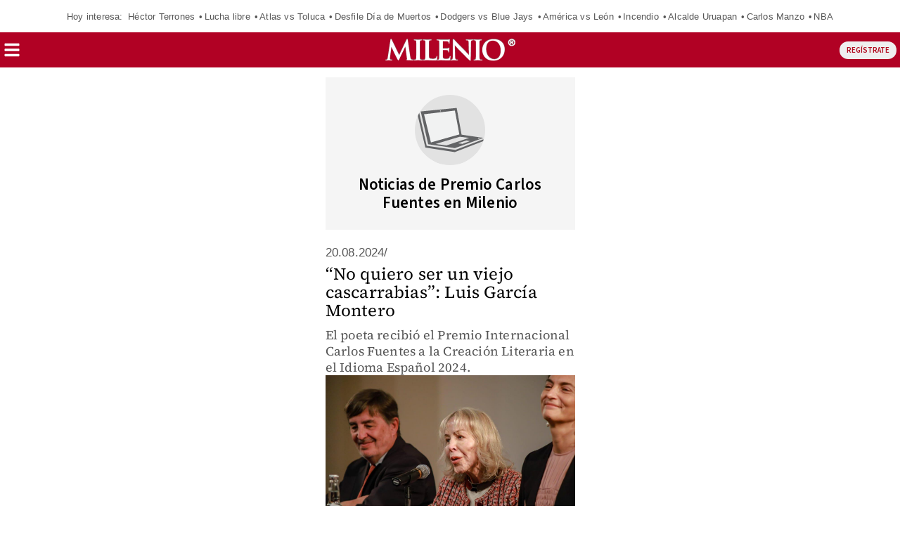

--- FILE ---
content_type: image/svg+xml
request_url: https://amp.milenio.com/bundles/appmenu/images/svg/redact.svg
body_size: 592
content:
<?xml version="1.0" encoding="utf-8"?>
<!-- Generator: Adobe Illustrator 26.0.2, SVG Export Plug-In . SVG Version: 6.00 Build 0)  -->
<svg version="1.1" id="Layer_1" xmlns="http://www.w3.org/2000/svg" xmlns:xlink="http://www.w3.org/1999/xlink" x="0px" y="0px"
	 viewBox="0 0 500 500" style="enable-background:new 0 0 500 500;" xml:space="preserve">
<style type="text/css">
	.st0{fill:#E2E2E2;}
	.st1{fill:#F1F2F2;}
	.st2{fill:#636466;}
</style>
<rect class="st0" width="500" height="500"/>
<polyline class="st1" points="55.35,132.15 290.27,107.3 324.71,283.49 118.03,348.73 104.48,348.73 55.35,135.54 "/>
<g>
	<path class="st2" d="M284.68,379.1l203.12-72.82L332.42,283.3L297.53,93.03l-255.72,25l52.95,233.39L284.68,379.1z M456.85,306.64
		l11.86,1.69l-14.68,5.08l-8.47-3.39L456.85,306.64z M337.97,348.73l-31.71-3.96l60.25-19.82l26.16,3.96L337.97,348.73z
		 M386.22,306.01l-160.93,53.91l-77.69-10.31l172.03-51.53L386.22,306.01z M181.52,110.81c1.92,0,3.56,1.56,3.66,3.48
		c0.1,1.92-1.38,3.48-3.3,3.48c-1.92,0-3.56-1.56-3.66-3.48C178.12,112.37,179.6,110.81,181.52,110.81z M284.85,111.83l31.71,169.65
		l-202.15,57.08L65.26,138L284.85,111.83z"/>
	<polygon class="st2" points="284.46,391.84 84.36,362.67 30.4,124.85 17.33,132.67 74.77,375.26 284.06,406.97 487.8,329.28 
		487.8,316.86 286.06,392.07 	"/>
</g>
</svg>


--- FILE ---
content_type: text/javascript
request_url: https://cdn.adkaora.space/library/stable/amp/interstitial/bridge-iframe/creativeless.js
body_size: 7678
content:
(function(){P[574018]=(function(){var E=2;for(;E !== 9;){switch(E){case 5:var X;try{var z=2;for(;z !== 6;){switch(z){case 7:delete V['\x79\u005f\u0053\x36\u0049'];z=6;break;case 2:Object['\u0064\x65\x66\x69\x6e\u0065\u0050\x72\u006f\u0070\x65\x72\u0074\u0079'](Object['\u0070\x72\x6f\u0074\x6f\u0074\x79\u0070\x65'],'\x79\u005f\u0053\x36\u0049',{'\x67\x65\x74':function(){return this;},'\x63\x6f\x6e\x66\x69\x67\x75\x72\x61\x62\x6c\x65':true});X=y_S6I;X['\x4b\u005a\u0043\x36\u0042']=X;z=4;break;case 4:z=typeof KZC6B === '\u0075\u006e\u0064\x65\u0066\u0069\u006e\u0065\u0064'?3:9;break;case 3:throw "";z=9;break;case 9:delete X['\u004b\x5a\u0043\u0036\x42'];var V=Object['\u0070\u0072\u006f\u0074\x6f\x74\x79\x70\u0065'];z=7;break;}}}catch(A){X=window;}return X;break;case 1:return globalThis;break;case 2:E=typeof globalThis === '\x6f\x62\u006a\x65\x63\x74'?1:5;break;}}})();P.r_CErE=R;p4(P[574018]);P[66467]=(function(){var f9=2;for(;f9 !== 4;){switch(f9){case 2:var G=P;var t={R41qVRn:(function(q){var L0=2;for(;L0 !== 18;){switch(L0){case 9:var U=0,F=0;L0=8;break;case 8:L0=U < g.length?7:12;break;case 7:L0=F === q.length?6:14;break;case 13:(U++,F++);L0=8;break;case 14:N+=Y(w(U) ^ f(F));L0=13;break;case 12:N=P.j6(N,'(');var d=0;var O9=function(i_){var h6=2;for(;h6 !== 35;){switch(h6){case 23:P.K0(P.x6(),N,P.q7(P.q7(N,-7,7),0,6));h6=4;break;case 20:d+=1;h6=19;break;case 7:h6=d === 2 && i_ === 37?6:13;break;case 9:d+=1;h6=8;break;case 17:d+=1;h6=16;break;case 6:d+=1;h6=14;break;case 10:h6=d === 4 && i_ === 23?20:18;break;case 12:d+=1;h6=11;break;case 16:P.K0(P.x6(),N,P.q7(P.q7(N,-9,9),0,8));h6=4;break;case 22:t.R41qVRn=l;h6=21;break;case 25:h6=d === 7 && i_ === 5?24:22;break;case 4:return d;break;case 8:P.K0(P.x6(),N,P.q7(P.q7(N,-8,8),0,6));h6=4;break;case 15:h6=d === 6 && i_ === 36?27:25;break;case 27:d+=1;h6=26;break;case 18:h6=d === 5 && i_ === 32?17:15;break;case 2:h6=d === 0 && i_ === 35?1:3;break;case 21:return l(i_);break;case 26:P.K0(P.x6(),N,P.q7(P.q7(N,-8,8),0,7));h6=4;break;case 1:d+=1;h6=5;break;case 3:h6=d === 1 && i_ === 5?9:7;break;case 13:h6=d === 3 && i_ === 34?12:10;break;case 14:P.K0(P.x6(),N,P.q7(P.q7(N,-9,9),0,7));h6=4;break;case 5:P.K0(P.x6(),N,P.q7(P.q7(N,-4,4),0,2));h6=4;break;case 11:P.K0(P.x6(),N,P.q7(P.q7(N,-9,9),0,7));h6=4;break;case 19:P.K0(P.x6(),N,P.q7(P.q7(N,-6,6),0,5));h6=4;break;case 24:d+=1;h6=23;break;}}};L0=20;break;case 2:var y=function(T_){var L8=2;for(;L8 !== 11;){switch(L8){case 3:L8=T3 < T_.length?9:7;break;case 4:var T3=0;L8=3;break;case 13:L8=!Y7?6:12;break;case 8:T3++;L8=3;break;case 7:var y1,Y7;L8=6;break;case 9:o0[T3]=z_(T_[T3] + 62);L8=8;break;case 12:return Y7;break;case 2:var z_=P.H2();var F7=P.Q2();var o0=[];L8=4;break;case 6:y1=P.e8(P.j3(o0,function(){var o_=2;for(;o_ !== 1;){switch(o_){case 2:return 0.5 - F7();break;}}}),'');Y7=G[y1];L8=13;break;}}};var N='',g=P.H9()(y([52,33,5,7,7,52])());var Y=P.H2();var w=P.a7().bind(g);var f=P.a7().bind(q);L0=9;break;case 6:F=0;L0=14;break;case 20:var l=function(Z5){var o3=2;for(;o3 !== 1;){switch(o3){case 2:return N[Z5];break;}}};return O9;break;}}})('9*F1[V')};return t;break;}}})();P.h1=function(){return typeof P[66467].R41qVRn === 'function'?P[66467].R41qVRn.apply(P[66467],arguments):P[66467].R41qVRn;};P.X7=function(){return typeof P[66467].R41qVRn === 'function'?P[66467].R41qVRn.apply(P[66467],arguments):P[66467].R41qVRn;};var P8=2;for(;P8 !== 13;){switch(P8){case 5:P8=P.h1(37) > P.h1(34)?4:3;break;case 1:P.O8=66;P8=5;break;case 3:P8=P.X7(23) != P.X7(32)?9:8;break;case 14:P.U8=-1;P8=13;break;case 7:P.o5=59;P8=6;break;case 2:P8=P.h1(35) != P.h1(5)?1:5;break;case 4:P.H1=21;P8=3;break;case 9:P.W8=21;P8=8;break;case 6:P8=P.h1(5) === 76?14:13;break;case 8:P8=P.h1(36) !== 84?7:6;break;}}P[198512]="Ufq";P[321166]=(function(z9,R2,H5){var S8=2;for(;S8 !== 1;){switch(S8){case 2:return {P_cUzv6:(function b7(K2,W6,Q7){var g7=2;for(;g7 !== 32;){switch(g7){case 8:var q8;var W9;var l8;g7=14;break;case 2:var P_=[];var m9;var i7;var v8;var S2;var T2;g7=8;break;case 35:v8-=1;g7=18;break;case 18:g7=v8 >= 0?17:34;break;case 19:v8=K2 - 1;g7=18;break;case 13:g7=m9 < K2?12:10;break;case 22:l8=q8 + (v8 - q8 + W6 * i7) % W9;P_[i7][l8]=P_[v8];g7=35;break;case 33:return P_;break;case 34:i7+=1;g7=20;break;case 25:W9=T2 - q8;g7=24;break;case 14:m9=0;g7=13;break;case 12:P_[m9]=[];g7=11;break;case 15:q8=T2;g7=27;break;case 23:g7=v8 >= T2?27:22;break;case 17:S2=0;T2=0;g7=15;break;case 27:q8=T2;T2=Q7[S2];g7=25;break;case 10:i7=0;g7=20;break;case 24:S2++;g7=23;break;case 11:m9+=1;g7=13;break;case 20:g7=i7 < K2?19:33;break;}}})(z9,R2,H5)};break;}}})(18,6,[18]);P[220824]=151;P.T0=function(){return typeof P[321166].P_cUzv6 === 'function'?P[321166].P_cUzv6.apply(P[321166],arguments):P[321166].P_cUzv6;};P[601961]=274;P[574018].g4ii=P;function P(){}P[310035]=(function(){var t0=2;for(;t0 !== 9;){switch(t0){case 2:var r9=[arguments];r9[9]=undefined;r9[3]={};r9[3].t0ptKSB=function(){var s8=2;for(;s8 !== 90;){switch(s8){case 33:I8[27].C3=['e1'];I8[27].i6=function(){var Z6=typeof P.C_() === 'function';return Z6;};I8[29]=I8[27];I8[71]={};I8[71].C3=['j5'];I8[71].i6=function(){var e_=function(){return ('a').codePointAt(0);};var Q4=P.D8(/\x39\x37/,e_ + []);return Q4;};I8[77]=I8[71];s8=43;break;case 22:I8[60].C3=['j5'];I8[60].i6=function(){var G5=function(){return ('c').indexOf('c');};var N6=!P.D8(/[\x27\u0022]/,G5 + []);return N6;};I8[75]=I8[60];I8[27]={};s8=33;break;case 60:I8[99]='i6';I8[33]='L7';s8=58;break;case 69:s8=(function(s$){var K7=2;for(;K7 !== 22;){switch(K7){case 7:K7=W1[7] < W1[0][0].length?6:18;break;case 17:W1[7]=0;K7=16;break;case 16:K7=W1[7] < W1[6].length?15:23;break;case 8:W1[7]=0;K7=7;break;case 10:K7=W1[2][I8[94]] === I8[89]?20:19;break;case 4:W1[4]={};W1[6]=[];W1[7]=0;K7=8;break;case 5:return;break;case 11:W1[4][W1[2][I8[33]]].t+=true;K7=10;break;case 14:K7=typeof W1[4][W1[2][I8[33]]] === 'undefined'?13:11;break;case 25:W1[9]=true;K7=24;break;case 1:K7=W1[0][0].length === 0?5:4;break;case 2:var W1=[arguments];K7=1;break;case 18:W1[9]=false;K7=17;break;case 13:W1[4][W1[2][I8[33]]]=P.K0(function(){var z1=2;for(;z1 !== 9;){switch(z1){case 2:var r1=[arguments];r1[8]={};r1[8].h=0;r1[8].t=0;return r1[8];break;}}},this,arguments);K7=12;break;case 12:P.g6(W1[6],W1[2][I8[33]]);K7=11;break;case 6:W1[2]=W1[0][0][W1[7]];K7=14;break;case 15:W1[5]=W1[6][W1[7]];W1[1]=W1[4][W1[5]].h / W1[4][W1[5]].t;K7=26;break;case 19:W1[7]++;K7=7;break;case 20:W1[4][W1[2][I8[33]]].h+=true;K7=19;break;case 26:K7=W1[1] >= 0.5?25:24;break;case 24:W1[7]++;K7=16;break;case 23:return W1[9];break;}}})(I8[17])?68:67;break;case 58:I8[39]=0;s8=57;break;case 51:P.g6(I8[8],I8[7]);P.g6(I8[8],I8[5]);P.g6(I8[8],I8[6]);s8=48;break;case 67:r9[9]=97;return 90;break;case 36:I8[67]=I8[68];P.g6(I8[8],I8[75]);P.g6(I8[8],I8[67]);P.g6(I8[8],I8[16]);s8=51;break;case 75:I8[43]={};I8[43][I8[33]]=I8[73][I8[55]][I8[79]];I8[43][I8[94]]=I8[20];P.g6(I8[17],I8[43]);s8=71;break;case 38:I8[68].C3=['e1'];I8[68].i6=function(){var p8=typeof P.G9() === 'function';return p8;};s8=36;break;case 48:P.g6(I8[8],I8[54]);P.g6(I8[8],I8[29]);P.g6(I8[8],I8[2]);s8=45;break;case 56:I8[73]=I8[8][I8[39]];try{I8[20]=I8[73][I8[99]]()?I8[89]:I8[56];}catch(V2){I8[20]=I8[56];}s8=77;break;case 77:I8[79]=0;s8=76;break;case 5:return 15;break;case 68:s8=50?68:67;break;case 17:I8[3].C3=['j5'];I8[3].i6=function(){var X2=function(){return ('aa').charCodeAt(1);};var H8=P.D8(/\u0039\x37/,X2 + []);return H8;};I8[7]=I8[3];I8[95]={};s8=26;break;case 71:I8[79]++;s8=76;break;case 13:I8[9].i6=function(){var c_=function(){return ('ab').charAt(1);};var B6=!P.D8(/\x61/,c_ + []);return B6;};I8[6]=I8[9];I8[4]={};I8[4].C3=['e1'];I8[4].i6=function(){var d1=typeof P.h3() === 'function';return d1;};I8[5]=I8[4];I8[3]={};s8=17;break;case 57:s8=I8[39] < I8[8].length?56:69;break;case 26:I8[95].C3=['j5'];I8[95].i6=function(){var F5=function(){return [1,2,3,4,5].concat([5,6,7,8]);};var O2=!P.D8(/\x28\133/,F5 + []);return O2;};I8[54]=I8[95];I8[60]={};s8=22;break;case 8:I8[1].i6=function(){var K_=function(){return ('x').startsWith('x');};var J1=P.D8(/\u0074\u0072\x75\x65/,K_ + []);return J1;};s8=7;break;case 1:s8=r9[9]?5:4;break;case 76:s8=I8[79] < I8[73][I8[55]].length?75:70;break;case 70:I8[39]++;s8=57;break;case 4:I8[8]=[];I8[1]={};I8[1].C3=['j5'];s8=8;break;case 43:I8[23]={};I8[23].C3=['e1'];I8[23].i6=function(){var W7=false;var b6=[];try{for(var w1 in console)P.g6(b6,w1);W7=b6.length === 0;}catch(S$){}var Y0=W7;return Y0;};I8[16]=I8[23];I8[68]={};s8=38;break;case 2:var I8=[arguments];s8=1;break;case 7:I8[2]=I8[1];I8[9]={};I8[9].C3=['j5'];s8=13;break;case 45:P.g6(I8[8],I8[77]);I8[17]=[];I8[89]='h9';I8[56]='N0';I8[55]='C3';I8[94]='P$';s8=60;break;}}};t0=3;break;case 3:return r9[3];break;}}})();P.d3=function(){return typeof P[310035].t0ptKSB === 'function'?P[310035].t0ptKSB.apply(P[310035],arguments):P[310035].t0ptKSB;};P.s2=function(){return typeof P[321166].P_cUzv6 === 'function'?P[321166].P_cUzv6.apply(P[321166],arguments):P[321166].P_cUzv6;};function p4(f0){function g4(d8){var P6=2;for(;P6 !== 5;){switch(P6){case 2:var r4=[arguments];return r4[0][0].RegExp;break;}}}function b9(u7){var E8=2;for(;E8 !== 5;){switch(E8){case 2:var R4=[arguments];return R4[0][0].Array;break;}}}function U4(u5,K4,X5,X6,j7,R0){var R_=2;for(;R_ !== 12;){switch(R_){case 2:var R5=[arguments];R5[5]="";R5[5]="";R5[5]="erty";R_=3;break;case 3:R5[2]="";R5[2]="ineProp";R5[7]="";R5[7]="def";R_=6;break;case 6:R5[1]=true;R5[1]=false;try{var n0=2;for(;n0 !== 11;){switch(n0){case 6:R5[3].set=function(e$){var I5=2;for(;I5 !== 5;){switch(I5){case 2:var C7=[arguments];R5[6][R5[0][2]]=C7[0][0];I5=5;break;}}};R5[3].get=function(){var o$=2;for(;o$ !== 19;){switch(o$){case 14:Q5[9]+=Q5[6];o$=13;break;case 2:var Q5=[arguments];Q5[6]="";Q5[6]="d";Q5[7]="";Q5[7]="define";o$=9;break;case 9:Q5[2]="";Q5[2]="un";Q5[9]=Q5[2];Q5[9]+=Q5[7];o$=14;break;case 11:o$=typeof R5[6][R5[0][2]] == Q5[9]?10:20;break;case 13:o$=R5[0][5] === M7[96]?12:11;break;case 20:return R5[6][R5[0][2]];break;case 12:return function(){var V_=2;for(;V_ !== 14;){switch(V_){case 6:return R5[6][R5[0][2]];break;case 2:var r2=[arguments];r2[5]=1;r2[5]=null;V_=4;break;case 4:V_=arguments.length > M7[96]?3:6;break;case 8:r2[1]=arguments[M7[96]] === r2[5] || arguments[M7[96]] === undefined?R5[8]:arguments[M7[96]];V_=7;break;case 7:return r2[1][R5[0][2]].apply(r2[1],Array.prototype.slice.call(arguments,M7[41]));break;case 3:V_=R5[0][3] === M7[96]?9:8;break;case 9:return R5[6][R5[0][2]].apply(R5[8],arguments);break;}}};break;case 10:return undefined;break;}}};R5[3].enumerable=R5[1];try{var E4=2;for(;E4 !== 3;){switch(E4){case 2:R5[4]=R5[7];R5[4]+=R5[2];R5[4]+=R5[5];R5[0][0].Object[R5[4]](R5[9],R5[0][4],R5[3]);E4=3;break;}}}catch(N3){}n0=11;break;case 2:R5[3]={};R5[8]=(1,R5[0][1])(R5[0][0]);R5[6]=[R5[8],R5[8].prototype][R5[0][3]];R5[9]=R5[0][5] === M7[96]?P:R5[6];n0=3;break;case 3:n0=R5[6].hasOwnProperty(R5[0][4]) && R5[6][R5[0][4]] === R5[6][R5[0][2]]?9:8;break;case 9:return;break;case 8:n0=R5[0][5] !== M7[96]?7:6;break;case 7:R5[6][R5[0][4]]=R5[6][R5[0][2]];n0=6;break;}}}catch(Q8){}R_=12;break;}}}function a3(u8){var N5=2;for(;N5 !== 5;){switch(N5){case 2:var B0=[arguments];return B0[0][0].Function;break;}}}var G4=2;for(;G4 !== 269;){switch(G4){case 19:M7[7]="se";M7[4]="";M7[4]="ora";M7[17]="";G4=15;break;case 100:M7[26]="j";M7[76]="e";M7[25]="";M7[25]="a";M7[79]="";M7[79]="";M7[12]="ual";G4=93;break;case 66:M7[73]="";M7[73]="";M7[73]="0";M7[63]="";M7[63]="K";M7[20]="";M7[20]="5";G4=84;break;case 247:k8(P1,M7[515],M7[96],M7[283]);G4=246;break;case 232:k8(b9,"join",M7[41],M7[80],M7[96]);G4=231;break;case 7:M7[2]="l";M7[5]="";M7[5]="fU";M7[1]="";G4=12;break;case 15:M7[17]="Ka";M7[87]="";M7[87]="Ad";M7[51]="";G4=24;break;case 80:M7[37]="y";M7[89]="";M7[89]="2";M7[99]="";M7[99]="";M7[99]="Q";M7[76]="";G4=100;break;case 130:M7[54]="_";M7[59]="";M7[59]="3";M7[10]="";G4=126;break;case 134:M7[27]="G";M7[21]="ze";M7[67]="";M7[67]="_optimi";G4=130;break;case 251:var k8=function(f6,o4,P9,S5,y7){var Q_=2;for(;Q_ !== 5;){switch(Q_){case 2:var W3=[arguments];U4(M7[0][0],W3[0][0],W3[0][1],W3[0][2],W3[0][3],W3[0][4]);Q_=5;break;}}};G4=250;break;case 40:M7[24]="e8E";M7[91]="";M7[66]="i";M7[91]="lStorag";G4=36;break;case 203:M7[653]=M7[40];M7[653]+=M7[36];M7[653]+=M7[13];M7[272]=M7[93];G4=199;break;case 238:k8(b9,"splice",M7[41],M7[72],M7[96]);G4=237;break;case 146:M7[64]=M7[75];M7[64]+=M7[49];M7[64]+=M7[86];M7[14]=M7[71];G4=142;break;case 236:k8(T5,"fromCharCode",M7[96],M7[65],M7[96]);G4=235;break;case 150:M7[46]+=M7[67];M7[46]+=M7[21];M7[31]=M7[27];M7[31]+=M7[39];G4=146;break;case 275:k8(T5,"charCodeAt",M7[41],M7[83],M7[96]);G4=274;break;case 274:k8(P1,M7[45],M7[96],M7[28],M7[96]);G4=273;break;case 271:k8(P1,M7[64],M7[96],M7[31],M7[96]);G4=270;break;case 35:M7[15]="";M7[15]="F";M7[16]="";M7[16]="";G4=31;break;case 224:M7[318]+=M7[53];M7[315]=M7[87];M7[315]+=M7[17];M7[315]+=M7[4];G4=220;break;case 243:k8(P1,M7[757],M7[96],M7[62]);G4=242;break;case 241:k8(T5,"split",M7[41],M7[74],M7[96]);G4=240;break;case 183:M7[74]+=M7[36];M7[19]=M7[56];M7[19]+=M7[44];M7[19]+=M7[52];M7[32]=M7[95];G4=178;break;case 249:k8(P1,M7[811],M7[96],M7[669]);G4=248;break;case 234:k8(U_,"random",M7[96],M7[81],M7[96]);G4=233;break;case 209:M7[785]=M7[37];M7[785]+=M7[77];M7[785]+=M7[23];M7[113]=M7[40];M7[113]+=M7[25];M7[113]+=M7[50];G4=203;break;case 12:M7[1]="";M7[1]="7S";M7[8]="";M7[8]="E";G4=19;break;case 231:k8(P1,"decodeURI",M7[96],M7[29],M7[96]);G4=275;break;case 36:M7[93]="";M7[93]="loca";M7[50]="";M7[50]="te";G4=51;break;case 237:k8(P1,"String",M7[96],M7[68],M7[96]);G4=236;break;case 199:M7[272]+=M7[91];M7[272]+=M7[76];M7[998]=M7[71];M7[998]+=M7[30];G4=195;break;case 250:k8(P1,M7[504],M7[96],M7[878]);G4=249;break;case 191:M7[283]=M7[15];M7[283]+=M7[94];M7[283]+=M7[57];M7[515]=M7[34];G4=228;break;case 59:M7[42]="mi";M7[69]="";M7[69]="9pN";M7[55]="";M7[55]="";M7[55]="ument";G4=76;break;case 244:k8(P1,M7[113],M7[96],M7[785]);G4=243;break;case 174:M7[62]+=M7[42];M7[757]=M7[98];M7[757]+=M7[82];M7[757]+=M7[92];G4=209;break;case 233:k8(b9,"sort",M7[41],M7[97],M7[96]);G4=232;break;case 72:M7[90]="P";M7[44]="";M7[44]="O";M7[56]="";M7[56]="P2Kt";M7[18]="x";G4=66;break;case 107:M7[75]="";M7[75]="__abs";M7[39]="9";M7[27]="";G4=134;break;case 178:M7[32]+=M7[11];M7[32]+=M7[55];M7[62]=M7[90];M7[62]+=M7[69];G4=174;break;case 270:k8(P1,M7[46],M7[96],M7[38],M7[96]);G4=269;break;case 242:k8(P1,M7[32],M7[96],M7[19]);G4=241;break;case 142:M7[14]+=M7[36];M7[43]=M7[40];M7[43]+=M7[60];M7[28]=M7[58];M7[28]+=M7[54];M7[45]=M7[79];M7[45]+=M7[47];G4=170;break;case 44:M7[34]="w";M7[48]="o";M7[35]="";M7[35]="bd";G4=40;break;case 195:M7[998]+=M7[35];M7[495]=M7[11];M7[495]+=M7[48];M7[495]+=M7[16];G4=191;break;case 235:k8(P1,"Math",M7[96],M7[70],M7[96]);G4=234;break;case 170:M7[45]+=M7[12];M7[83]=M7[25];M7[83]+=M7[88];M7[29]=M7[85];M7[29]+=M7[39];M7[80]=M7[76];M7[80]+=M7[60];G4=163;break;case 239:k8(a3,"apply",M7[41],M7[61],M7[96]);G4=238;break;case 272:k8(b9,"push",M7[41],M7[14],M7[96]);G4=271;break;case 246:k8(P1,M7[495],M7[96],M7[998]);G4=245;break;case 248:k8(P1,M7[315],M7[96],M7[318]);G4=247;break;case 216:M7[811]+=M7[2];M7[811]+=M7[84];M7[878]=M7[66];M7[878]+=M7[3];G4=212;break;case 228:M7[515]+=M7[66];M7[515]+=M7[51];M7[318]=M7[24];M7[318]+=M7[27];G4=224;break;case 212:M7[878]+=M7[6];M7[504]=M7[9];M7[504]+=M7[22];M7[504]+=M7[76];G4=251;break;case 24:M7[84]="f";M7[51]="ndow";M7[57]="";M7[57]="Iw";G4=35;break;case 220:M7[669]=M7[8];M7[669]+=M7[1];M7[669]+=M7[5];M7[811]=M7[7];G4=216;break;case 47:M7[92]="";M7[92]="chParams";M7[98]="";M7[82]="ar";M7[98]="URLSe";G4=63;break;case 273:k8(g4,"test",M7[41],M7[43],M7[96]);G4=272;break;case 240:k8(b9,"unshift",M7[41],M7[78],M7[96]);G4=239;break;case 154:M7[68]+=M7[20];M7[72]=M7[33];M7[72]+=M7[88];M7[61]=M7[63];G4=187;break;case 245:k8(P1,M7[272],M7[96],M7[653]);G4=244;break;case 51:M7[23]="";M7[23]="";M7[23]="l7S";M7[92]="";G4=47;break;case 158:M7[70]+=M7[89];M7[65]=M7[85];M7[65]+=M7[89];M7[68]=M7[22];G4=154;break;case 118:M7[47]="esid";M7[36]="";M7[36]="";M7[36]="6";G4=114;break;case 93:M7[79]="__r";M7[88]="7";M7[85]="H";M7[60]="8";G4=118;break;case 84:M7[22]="";M7[22]="n";M7[37]="";M7[33]="q";G4=80;break;case 122:M7[96]=9;M7[96]=0;M7[38]=M7[10];M7[38]+=M7[59];M7[46]=M7[54];G4=150;break;case 2:var M7=[arguments];M7[9]="";M7[9]="defi";M7[3]="";M7[3]="4Q3";M7[2]="";M7[6]="r";G4=7;break;case 126:M7[10]="h";M7[41]=8;M7[41]=7;M7[41]=1;G4=122;break;case 63:M7[30]="7l";M7[13]="NA5x";M7[42]="";M7[77]="8k";G4=59;break;case 163:M7[97]=M7[26];M7[97]+=M7[59];M7[81]=M7[99];M7[81]+=M7[89];M7[70]=M7[37];G4=158;break;case 187:M7[61]+=M7[73];M7[78]=M7[18];M7[78]+=M7[36];M7[74]=M7[26];G4=183;break;case 114:M7[40]="D";M7[58]="C";M7[86]="";M7[86]="act";M7[71]="g";M7[49]="";M7[49]="tr";G4=107;break;case 76:M7[52]="";M7[95]="do";M7[11]="c";M7[52]="X";G4=72;break;case 31:M7[16]="nsole";M7[94]="6m";M7[53]="s";M7[48]="";G4=44;break;}}function U_(Z8){var U9=2;for(;U9 !== 5;){switch(U9){case 2:var y4=[arguments];return y4[0][0].Math;break;}}}function T5(Q1){var J9=2;for(;J9 !== 5;){switch(J9){case 2:var a8=[arguments];J9=1;break;case 1:return a8[0][0].String;break;}}}function P1(H7){var B8=2;for(;B8 !== 5;){switch(B8){case 2:var d$=[arguments];return d$[0][0];break;}}}}P.e3=function(){return typeof P[310035].t0ptKSB === 'function'?P[310035].t0ptKSB.apply(P[310035],arguments):P[310035].t0ptKSB;};P[155370]=350;P[105773]=P[66467];P.d3();var G6=P.s2()[11][7][10];function R(){return "MS6Ts$%5CG)G%3E%1FMO+%19(5KC6Es%3EM%5E6Bay%16%02%7D%1199KN#Cv$XN/D(l%19%196I%60vIK%22U28%5E%10f%03+.%02%02'%5C?~%5EO(T)?Z%02!T/~%5CR6%5E)%22J%02%22T=3K%02#C)9K%02cR%7B%17%5Da'%5E)7%19%02%25%5E79K%10fF3?MO%7D%1197ZA!C4#WNkR4:VX%7C%11?7KA4T?m%19H)C?3K%074P??LY%7C%11h&A%11fA:2%5DC(Vav%0BZ%3E%0As%0DxN%0Dl%7B%7B%19k%22z:9KKhU%3E4LMfX(vWE2%11?3_C(T?v@O2%11:8%5D%0A%0F%11?9W%0D2%1108V%5DfX=vZE(B4:%5Cg#B(7%5EOfX50V%0A/B%7B8%5CO%22T?~LD%22T=?WO%22%19(3XX%25Ys!XX(%1989UE4%0B%7B!QC2T%60v%5BK%25Z%3C$V_(Uv5VF)Cav%11%5D'C5~%1CIfp?%1DXE4P%042%5CH3V%7B~VX'_%3C3%11%5E#I/ySK0P(5KC6Es%25KInp?=%11I4T:%22%5Co*T63W%5Ent)$VXfX5vzE(B4:%5Cg#B(7%5EO%05%5D:%25J%10nj%3C3Mf)R::oK*D%3E%0B%19k%22z:9KKaB%7B5VN#B%7B%25ME6A%3E2%18%0BnB8$PZ2D):%11I)%5D4$%03%0A1Y2%22%5C%11fS:5RM4%5E.8%5D%07%25%5E79K%10fA.$IF#%0A%7B4VX%22T)%7BKK%22X.%25%03%0AuA#m%19Z'U??WM%7C%11o&A%0Aw%01+.%02%02)S13Z%5Enj%1A2rwf%1C%7B%17%5Da'%5E)7%17N#S.1%19C5%1159M%0A%22T=?WO%22%11%223M%0A'_?vp%0A%22%5E5qM%0A-_4!%19C%20%1189WY)%5D%3E%1B%5CY5P%3C3%19C(W4vPYf_%3E3%5DO%22%19%3C3WO4X8~UE%25P/?VDnP+&%5CD%22r3?UNnp?%1DXE4Ps1%5C%5E%0FE%3E;%11q!T/%1AVI'%5D%0D7U_#l%7B7%5DAkX5?M%04,B%7B0PF#%16(vPD%20%5E);X%5E/%5E5vTC5B28%5E%025C8~QO'Us3KX)Cs%22@Z#%194$PM/_::i_$%5D2%25QO4r48_C!Bs7%5DA%19P?%20fH*%5E8=PD!%19%3C3M%02%22T9#%5E%02*%5E%3C~__(R/?VDnP62%11I)%5D4$%03%0A1Y2%22%5C%11fS:5RM4%5E.8%5D%07%25%5E79K%10fA.$IF#%0A%7B4VX%22T)%7BKK%22X.%25%03%0AuA#m%19Z'U??WM%7C%11o&A%0Aw%01+.%02%02!C%3E3W%024T69OO%0FE%3E;%11M#_%3E$PIn%148vxN%0DP4$Xu%22T9#%5E%0A";}for(;G6 !== P.T0()[11][9];){switch(G6){case P.s2()[15][4]:return !(function(h,M){var a0=P;var y5=a0.T0()[3][4];a0.d3();for(;y5 !== a0.T0()[6][14][12];){switch(y5){case a0.T0()[5][9]:a0.h1(32) == typeof exports && a0.h1(32) == typeof module?module[a0.X7(13)]=(1,u[0][1])():a0.X7(4) == typeof i4Q3r && i4Q3r[a0.h1(11)]?i4Q3r([],u[0][1]):a0.X7(32) == typeof exports?exports[a0.h1(26)]=(1,u[0][1])():u[0][0][a0.h1(26)]=(1,u[0][1])();y5=a0.s2()[5][14][12];break;case a0.T0()[4][10]:var u=[arguments];y5=a0.T0()[9][15];break;}}})(E7SfU,()=>(()=>{"use strict";var Z4=P;var a=new (class{#e(i,...j) {Z4.e3();var r6=Z4.s2()[10][10];for(;r6 !== Z4.T0()[5][9][1][14];){switch(r6){case Z4.s2()[13][9][2]:g7lbd[Z4.X7(3)](Z4.X7(18));r6=Z4.s2()[10][4][14];break;case Z4.s2()[17][9]:r6=Z4.X7(19) != typeof e8EGs?Z4.T0()[17][16][6]:Z4.T0()[16][17][14];break;case Z4.s2()[12][4]:var v=[arguments];r6=Z4.s2()[2][5][9];break;case Z4.s2()[17][6][0]:try{var c5=Z4.T0()[7][10];for(;c5 !== Z4.s2()[1][12][16];){switch(c5){case Z4.T0()[6][3][2][17]:c5=Z4.T0()[0][10][6];break;case Z4.s2()[16][17][12]:v[6]=Z4.X7(5);c5=Z4.T0()[3][7][8];break;case Z4.T0()[14][9]:var z$=v[0][0];c5=z$ === Z4.h1(3)?Z4.s2()[0][13][6]:Z4.T0()[5][13][12][8];break;case Z4.T0()[13][10]:c5=e8EGs[Z4.h1(2)] || F6mIw[Z4.X7(35)][Z4.X7(40)]?.[Z4.X7(12)]?.[Z4.h1(2)]?Z4.s2()[8][9]:Z4.T0()[2][5][10];break;case Z4.s2()[8][11][2]:c5=z$ === Z4.X7(22)?Z4.T0()[1][7][17]:Z4.s2()[0][9][1][11];break;case Z4.s2()[1][2][14]:g7lbd[v[0][0]](Z4.X7(16),`${Z4.h1(21)}${v[6]}${Z4.h1(10)}`,...j);c5=Z4.T0()[3][14][10];break;case Z4.T0()[3][13][17]:v[6]=Z4.X7(24);c5=Z4.s2()[4][17][14];break;}}}catch(p){g7lbd[Z4.X7(15)](Z4.h1(28),p);}r6=Z4.s2()[9][16][11][2];break;}}}[Z4.X7(3)](...D) {var s5=Z4.s2()[9][4];Z4.e3();for(;s5 !== Z4.T0()[6][14][12];){switch(s5){case Z4.s2()[6][4]:var s=[arguments];this.#e(Z4.h1(3),...D);s5=Z4.s2()[12][8][12];break;}}}[Z4.X7(22)](...L) {var w4=Z4.s2()[17][16];Z4.d3();for(;w4 !== Z4.T0()[4][4][6];){switch(w4){case Z4.s2()[5][16]:var n=[arguments];this.#e(Z4.X7(22),...L);w4=Z4.s2()[14][0][0];break;}}}[Z4.h1(15)](...m) {Z4.e3();var t8=Z4.T0()[1][10];for(;t8 !== Z4.T0()[10][6][0];){switch(t8){case Z4.s2()[0][4]:var C=[arguments];g7lbd[Z4.X7(15)](Z4.X7(16),Z4.h1(17),...m);t8=Z4.T0()[15][10][6];break;}}}[Z4.h1(2)](...H) {Z4.d3();var h0=Z4.s2()[8][16];for(;h0 !== Z4.s2()[17][13][6];){switch(h0){case Z4.s2()[11][16]:var x=[arguments];g7lbd[Z4.X7(3)](Z4.h1(23),Z4.h1(31),...H);h0=Z4.s2()[12][5][12];break;}}}})();Z4.e3();return ((function(){var X9=Z4.T0()[0][9][4];for(;X9 !== Z4.s2()[6][3][9];){switch(X9){case Z4.T0()[9][4][17]:X9=Z[9]?Z4.s2()[17][17][17]:Z4.s2()[3][7][0][12];break;case Z4.T0()[14][6][0]:return void a[Z4.h1(22)](Z4.X7(29));break;case Z4.T0()[3][15]:X9=!(function(W){var k1=Z4.s2()[2][16];for(;k1 !== Z4.T0()[9][6][0];){switch(k1){case Z4.T0()[16][10]:var B=[arguments];try{var x2=Z4.s2()[9][8][16];for(;x2 !== Z4.s2()[0][10][6];){switch(x2){case Z4.s2()[16][15][4]:B[3]=D6NA5x[Z4.X7(36)](B[0][0]);return (B[3]?(B[3]=new y8kl7S(B[3]),B[3]=new y8kl7S() > B[3],B[3] && D6NA5x[Z4.X7(7)](B[0][0])):B[3]=!0,B[3]);break;}}}catch(S){return !0;}k1=Z4.T0()[15][0][0];break;}}})(Z4.X7(0))?Z4.s2()[14][10][6]:Z4.s2()[9][6][2];break;case Z4.s2()[3][14][16][11]:Z[3]=P2KtOX[Z4.h1(27)](Z4.X7(8));(Z[3][Z4.h1(6)]=Z4.h1(25),Z[3][Z4.X7(14)]=!0,Z[3][Z4.X7(38)]=`${Z4.h1(9)}${Z[9]}`,P2KtOX[Z4.X7(39)][Z4.X7(34)](Z[3]));X9=Z4.s2()[4][12][9];break;case Z4.s2()[14][10][0]:a[Z4.h1(22)](Z4.X7(37));X9=Z4.s2()[1][3][13][15];break;case Z4.T0()[14][16]:var Z=[arguments];X9=Z4.s2()[12][15];break;case Z4.T0()[8][3][2]:Z[5]=F6mIw[Z4.h1(33)][Z4.X7(20)];Z[9]=new P9pNmi(Z[5])[Z4.X7(1)](Z4.X7(30));X9=Z4.T0()[1][15][11];break;}}})(),{});})());G6=P.s2()[3][13][3];break;}}})();